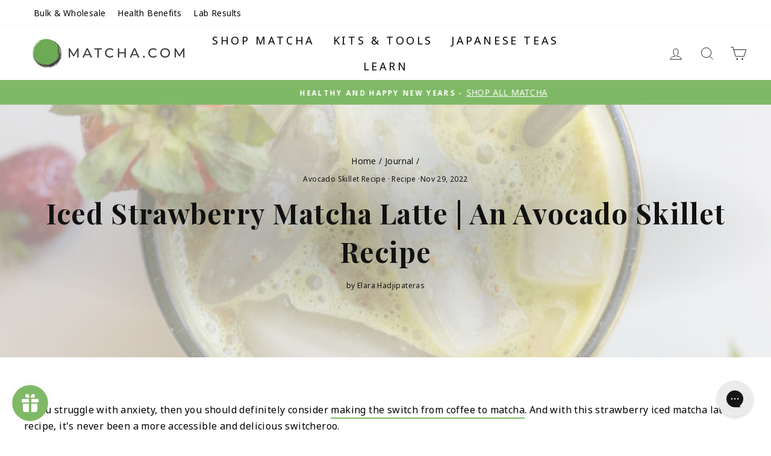

--- FILE ---
content_type: text/json
request_url: https://conf.config-security.com/model
body_size: 84
content:
{"title":"recommendation AI model (keras)","structure":"release_id=0x76:25:5b:66:3a:54:2e:54:71:4e:55:53:5a:34:76:2e:7e:34:6c:73:32:5c:43:46:30:58:73:70:7b;keras;38szm1wycqf6ucv62m6x8fq1stspz4bia9wgmbczg7pc73gnjfqiqitil04ivvq9o8s0g3x2","weights":"../weights/76255b66.h5","biases":"../biases/76255b66.h5"}